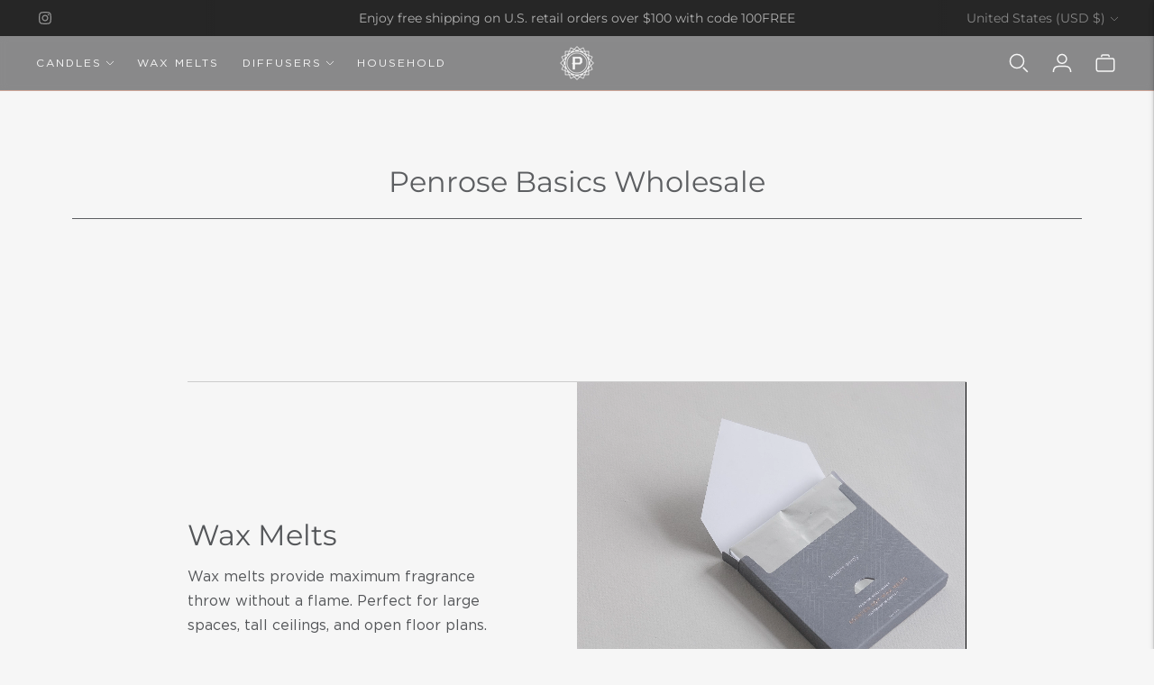

--- FILE ---
content_type: text/css
request_url: https://penrosecandles.com/cdn/shop/t/5/assets/custom.css?v=139504564750355106391732238494
body_size: 823
content:
.accordion__text a,p a,.text-block a,.secondary_button-style-solid .bttn--secondary{color:#936e61;text-decoration:underline}.accordion__text a:hover,p a:hover,.text-block a:hover{color:#cca597}.nav--depth-2.nav__submenu{--all:0px;width:200px;display:inline-block;margin:10px;-webkit-mask:linear-gradient(45deg,transparent 0 var(--bottom-left,var(--all)),#fff 0) bottom left,linear-gradient(-45deg,transparent 0 var(--bottom-right,var(--all)),#fff 0) bottom right,linear-gradient(135deg,transparent 0 var(--top-left,var(--all)),#fff 0) top left,linear-gradient(-135deg,transparent 0 var(--top-right,var(--all)),#fff 0) top right;-webkit-mask-size:50.5% 50.5%;-webkit-mask-repeat:no-repeat;margin-left:-20px!important;padding-bottom:34px!important}.nav__submenu li.nav__item{margin-top:16px}.nav__submenu li a{letter-spacing:0px;font-size:14px}.product-item__details{height:100px}.grid-scent-notes{position:absolute;bottom:60px;opacity:0;display:block;width:100%;text-align:center;font-size:75%;line-height:18px}.grid-scent-notes p{margin-bottom:0}.product-item__quick-shop-button{font-size:75%;display:block;padding:0;margin:0 auto;height:25px;background:none;border:none;color:#5c5e61;position:relative}.product-item__quick-shop-button:hover{background:none}.product-item__quick-shop-button span{color:#936e61}.product-item__quick-shop-button span:hover{color:#cca597;background:none}.product-item:hover img{transform:scale(1.03) rotate(.01deg)!important}.product-item:hover .product-item__details{transform:translateY(20px)}.product-item:hover .grid-scent-notes{opacity:1;bottom:80px}.product-item__details,.grid-scent-notes{transition:.25s ease-in-out}img{transition:.25s ease-in-out!important;-moz-transition:scale .25s ease-in-out;-webkit-transition:scale 1s ease-in-out}.product-item{transition:opacity .25s ease-in-out;-moz-transition:opacity .25s ease-in-out;-webkit-transition:opacity .25s ease-in-out}.complementary-products .grid-scent-notes{display:none!important}.complementary-products .product-item__details{transform:unset!important}.complementary-products .product-item:hover .product-item__details a{color:#b0b2b5}.complementary-products .product-item__details a{display:block;line-height:24px}section.featured-collection{padding-top:20px}section.featured-collection h2.text-block__heading{text-align:center;max-width:100%!important;width:100%;padding-bottom:20px}section.featured-collection .text-block__button,section.featured-collection .text-block__button:hover{background:none}section.featured-collection .text-block h2{margin-bottom:0}section.featured-collection .text-block a{margin-top:20px;align-items:start}section.featured-collection .product-item__details{text-align:center}section.featured-collection .product-item__details .price{display:block}.image-with-text{margin-left:10%!important;margin-right:10%!important}.image-with-text__text{min-width:196px}.image-with-text__inner{border-top:1px solid #ccc;border-bottom:1px solid #ccc}.text-block .text-block__item{max-width:70rem!important}.text-block__overline{margin:20px auto}section.mosaic-grid-2-column{max-width:90%}.mosaic-grid__item:hover img{transform:scale(1.03)!important;opacity:.8!important}.mosaic-grid.section{max-width:90%}.header{padding:5px 0}.header.header--transparent{background-color:#5c5d601a!important;-webkit-backdrop-filter:blur(5px);backdrop-filter:blur(5px)}.collection__details h2.text-block__heading{text-align:center;max-width:100%!important;display:block}.collection-banner--has-border .collection__header{padding-bottom:20px}.product-item--square .product-item__details{text-align:center}.product-item--square .price{display:block}#penrose-map{display:block;width:90%;height:500px;margin:0 auto;column-count:1!important}#stockists-list{width:90%;max-width:800px;margin:40px auto 0}#stockists-list h4{text-align:left;font-size:14px;margin-bottom:13px;color:#58595b;text-transform:uppercase;font-weight:600;margin-top:15px}#stockists-list ul{column-count:4;margin-left:0;margin-top:16px;padding:0}#stockists-list ul li{list-style:none;break-inside:avoid;font-family:$accentFontStack;font-size:13px;margin-bottom:20px;min-height:80px}#stockists-list ul li span.shop_name{font-weight:600;color:#58595b;font-size:12px;display:block}#stockists-list ul li span.shop_address{margin-bottom:6px;display:block;font-weight:400;color:#777;line-height:1.4em}.nav .nav__submenu{top:calc(var(--header-height) - var(--utility-bar-height) - 10px)}@media only screen and (max-width: 1000px){#stockists-list ul{column-count:3}}@media only screen and (max-width: 960px){.image-with-text__inner{padding-bottom:30px;text-align:center}.image-with-text__inner h2,.image-with-text__inner p,.image-with-text .text-block{max-width:none!important}}@media only screen and (max-width: 860px){#stockists-list ul{column-count:2}}@media only screen and (max-width: 600px){#stockists-list ul{column-count:1}}.footer__text{max-width:530px;text-align:center;margin:0 auto 35px}.footer__text.mb3{text-align:left}.footer__image--wrapper{width:1310px;height:40px;margin:-70px auto 70px}.footer__image{width:130px;margin:0 auto}.footer__image img{height:auto}.footer__newsletter{display:none}.contact__inner,.contact__inner .page__header{max-width:800px!important}.contact__text{float:left;width:45%}.contact__form{float:right;width:45%;border-radius:2px}.contact__form input,.contact__form textarea{border-radius:3px}#create_customer{max-width:600px;margin:-85px auto 90px}#create_customer label{margin-top:20px;display:block}#create_customer input.btn{color:#f6f6f6;background:#3b3b3d;margin-top:10px}.quick-cart__indicator-inner{color:#333}
/*# sourceMappingURL=/cdn/shop/t/5/assets/custom.css.map?v=139504564750355106391732238494 */


--- FILE ---
content_type: text/css
request_url: https://penrosecandles.com/cdn/shop/t/5/assets/fonts.css?v=59814866182055290671724100684
body_size: -189
content:
@font-face{font-family:National;src:url(National-Light.eot);src:url(National-Light.eot?#iefix) format("embedded-opentype"),url(National-Light.woff) format("woff"),url(National-Light.ttf) format("truetype"),url(National-Light.svg#gotham-Light) format("svg");font-weight:300;font-style:normal}@font-face{font-family:National;src:url(National-Medium.eot);src:url(National-Medium.eot?#iefix) format("embedded-opentype"),url(National-Medium.woff) format("woff"),url(National-Medium.ttf) format("truetype"),url(National-Medium.svg#gotham-Medium) format("svg");font-weight:500;font-style:normal}@font-face{font-family:National;src:url(National-Regular.eot);src:url(National-Regular.eot?#iefix) format("embedded-opentype"),url(National-Regular.woff) format("woff"),url(National-Regular.ttf) format("truetype"),url(National-Regular.svg#gotham-Regular) format("svg");font-weight:400;font-style:normal}@font-face{font-family:National;src:url(National-Semibold.eot);src:url(National-Semibold.eot?#iefix) format("embedded-opentype"),url(National-Semibold.woff) format("woff"),url(National-Semibold.ttf) format("truetype"),url(National-Semibold.svg#gotham-Semibold) format("svg");font-weight:600;font-style:normal}@font-face{font-family:United;src:url(UnitedItalicReg-Light.eot);src:url(UnitedItalicReg-Light.eot?#iefix) format("embedded-opentype"),url(UnitedItalicReg-Light.woff) format("woff"),url(UnitedItalicReg-Light.ttf) format("truetype");font-weight:300;font-style:italic}@font-face{font-family:United;src:url(UnitedSansReg-Light.eot);src:url(UnitedSansReg-Light.eot?#iefix) format("embedded-opentype"),url(UnitedSansReg-Light.woff) format("woff"),url(UnitedSansReg-Light.ttf) format("truetype");font-weight:300;font-style:normal}@font-face{font-family:Gotham;src:url(Gotham-Bold.eot);src:url(Gotham-Bold.eot?#iefix) format("embedded-opentype"),url(Gotham-Bold.woff) format("woff"),url(Gotham-Bold.ttf) format("truetype");font-weight:700;font-style:normal}@font-face{font-family:Gotham;src:url(Gotham-LightItalic.eot);src:url(Gotham-LightItalic.eot?#iefix) format("embedded-opentype"),url(Gotham-LightItalic.woff) format("woff"),url(Gotham-LightItalic.ttf) format("truetype");font-weight:300;font-style:italic}@font-face{font-family:Gotham;src:url(Gotham-Light.eot);src:url(Gotham-Light.eot?#iefix) format("embedded-opentype"),url(Gotham-Light.woff) format("woff"),url(Gotham-Light.ttf) format("truetype");font-weight:300;font-style:normal}@font-face{font-family:Gotham;src:url(Gotham-BookItalic.eot);src:url(Gotham-BookItalic.eot?#iefix) format("embedded-opentype"),url(Gotham-BookItalic.woff) format("woff"),url(Gotham-BookItalic.ttf) format("truetype");font-weight:500;font-style:italic}@font-face{font-family:Gotham;src:url(Gotham-MediumItalic.eot);src:url(Gotham-MediumItalic.eot?#iefix) format("embedded-opentype"),url(Gotham-MediumItalic.woff) format("woff"),url(Gotham-MediumItalic.ttf) format("truetype");font-weight:600;font-style:italic}@font-face{font-family:Gotham;src:url(Gotham-Medium.eot);src:url(Gotham-Medium.eot?#iefix) format("embedded-opentype"),url(Gotham-Medium.woff) format("woff"),url(Gotham-Medium.ttf) format("truetype");font-weight:600;font-style:normal}@font-face{font-family:Gotham;src:url(Gotham-BoldItalic.eot);src:url(Gotham-BoldItalic.eot?#iefix) format("embedded-opentype"),url(Gotham-BoldItalic.woff) format("woff"),url(Gotham-BoldItalic.ttf) format("truetype");font-weight:700;font-style:italic}@font-face{font-family:Gotham;src:url(Gotham-Book.eot);src:url(Gotham-Book.eot?#iefix) format("embedded-opentype"),url(Gotham-Book.woff) format("woff"),url(Gotham-Book.ttf) format("truetype");font-weight:500;font-style:normal}
/*# sourceMappingURL=/cdn/shop/t/5/assets/fonts.css.map?v=59814866182055290671724100684 */
